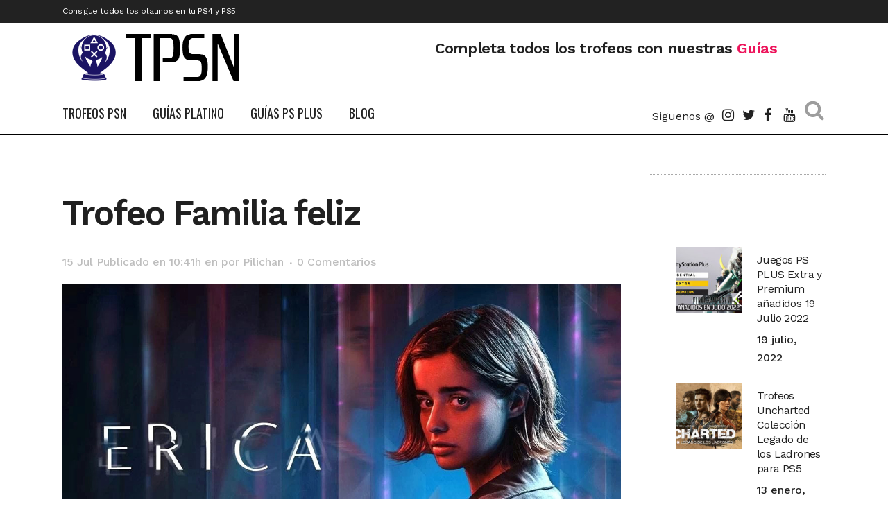

--- FILE ---
content_type: text/html; charset=UTF-8
request_url: https://trofeospsn.com/guia-platino/erica/familia-feliz/
body_size: 14936
content:
<!DOCTYPE html><html lang="es"><head><meta charset="UTF-8" /><meta name="viewport" content="width=device-width,initial-scale=1,user-scalable=no"><script src="/cdn-cgi/scripts/7d0fa10a/cloudflare-static/rocket-loader.min.js" data-cf-settings="867953c9cef6f98cb03a55f6-|49"></script><link rel="stylesheet" media="print" onload="this.onload=null;this.media='all';" id="ao_optimized_gfonts" href="https://fonts.googleapis.com/css?family=Raleway%3A100%2C200%2C300%2C400%2C500%2C600%2C700%2C800%2C900%2C100italic%2C300italic%2C400italic%2C700italic%7COswald%3A100%2C200%2C300%2C400%2C500%2C600%2C700%2C800%2C900%2C100italic%2C300italic%2C400italic%2C700italic%7CWork+Sans%3A100%2C200%2C300%2C400%2C500%2C600%2C700%2C800%2C900%2C100italic%2C300italic%2C400italic%2C700italic%7CVollkorn%3A100%2C200%2C300%2C400%2C500%2C600%2C700%2C800%2C900%2C100italic%2C300italic%2C400italic%2C700italic&amp;display=swap"><link rel="profile" href="https://gmpg.org/xfn/11" /><link rel="pingback" href="https://trofeospsn.com/xmlrpc.php" /><meta name='robots' content='index, follow, max-image-preview:large, max-snippet:-1, max-video-preview:-1' /><style>img:is([sizes="auto" i],[sizes^="auto," i]){contain-intrinsic-size:3000px 1500px}</style><!-- This site is optimized with the Yoast SEO plugin v24.6 - https://yoast.com/wordpress/plugins/seo/ --><link media="all" href='//trofeospsn.com/wp-content/cache/wpfc-minified/8ab4ugne/f91v7.css' rel="stylesheet"><title>🥇 Trofeo Plata Familia feliz de Erica - Trofeos PSN</title><meta name="description" content="✅ Guia para Completar el trofeo Familia feliz para conseguir el Platino de Erica" /><link rel="canonical" href="https://trofeospsn.com/guia-platino/erica/familia-feliz/" /><meta property="og:locale" content="es_ES" /><meta property="og:type" content="article" /><meta property="og:title" content="🥇 Trofeo Plata Familia feliz de Erica - Trofeos PSN" /><meta property="og:description" content="✅ Guia para Completar el trofeo Familia feliz para conseguir el Platino de Erica" /><meta property="og:url" content="https://trofeospsn.com/guia-platino/erica/familia-feliz/" /><meta property="og:site_name" content="Trofeos PSN" /><meta property="article:publisher" content="https://www.facebook.com/trofeospsn/" /><meta property="article:modified_time" content="2020-07-16T09:12:10+00:00" /><meta property="og:image" content="https://trofeospsn.com/wp-content/uploads/2020/04/logo-largo-web.png" /><meta property="og:image:width" content="222" /><meta property="og:image:height" content="80" /><meta property="og:image:type" content="image/png" /><meta name="twitter:card" content="summary_large_image" /><meta name="twitter:site" content="@trofeospsn" /> <script type="application/ld+json" class="yoast-schema-graph">{"@context":"https://schema.org","@graph":[{"@type":"WebPage","@id":"https://trofeospsn.com/guia-platino/erica/familia-feliz/","url":"https://trofeospsn.com/guia-platino/erica/familia-feliz/","name":"🥇 Trofeo Plata Familia feliz de Erica - Trofeos PSN","isPartOf":{"@id":"https://trofeospsn.com/#website"},"datePublished":"2020-07-15T08:41:20+00:00","dateModified":"2020-07-16T09:12:10+00:00","description":"✅ Guia para Completar el trofeo Familia feliz para conseguir el Platino de Erica","breadcrumb":{"@id":"https://trofeospsn.com/guia-platino/erica/familia-feliz/#breadcrumb"},"inLanguage":"es","potentialAction":[{"@type":"ReadAction","target":["https://trofeospsn.com/guia-platino/erica/familia-feliz/"]}]},{"@type":"BreadcrumbList","@id":"https://trofeospsn.com/guia-platino/erica/familia-feliz/#breadcrumb","itemListElement":[{"@type":"ListItem","position":1,"name":"Trofeos PSN","item":"https://trofeospsn.com/"},{"@type":"ListItem","position":2,"name":"Erica","item":"https://trofeospsn.com/guia-platino/erica/"},{"@type":"ListItem","position":3,"name":"Familia feliz"}]},{"@type":"WebSite","@id":"https://trofeospsn.com/#website","url":"https://trofeospsn.com/","name":"Trofeos PSN","description":"Trofeos PSN","publisher":{"@id":"https://trofeospsn.com/#organization"},"potentialAction":[{"@type":"SearchAction","target":{"@type":"EntryPoint","urlTemplate":"https://trofeospsn.com/?s={search_term_string}"},"query-input":{"@type":"PropertyValueSpecification","valueRequired":true,"valueName":"search_term_string"}}],"inLanguage":"es"},{"@type":"Organization","@id":"https://trofeospsn.com/#organization","name":"Trofeos PSN","url":"https://trofeospsn.com/","logo":{"@type":"ImageObject","inLanguage":"es","@id":"https://trofeospsn.com/#/schema/logo/image/","url":"https://trofeospsn.com/wp-content/uploads/2020/04/Logo_psn_trofeos.png","contentUrl":"https://trofeospsn.com/wp-content/uploads/2020/04/Logo_psn_trofeos.png","width":564,"height":590,"caption":"Trofeos PSN"},"image":{"@id":"https://trofeospsn.com/#/schema/logo/image/"},"sameAs":["https://www.facebook.com/trofeospsn/","https://x.com/trofeospsn","https://www.instagram.com/trofeospsn/","https://www.youtube.com/channel/UCLxm4rIgp9YErGsxkFZcWoQ/"]}]}</script> <!-- / Yoast SEO plugin. --><link rel="alternate" type="application/rss+xml" title="Trofeos PSN &raquo; Feed" href="https://trofeospsn.com/feed/" /><link rel="alternate" type="application/rss+xml" title="Trofeos PSN &raquo; Feed de los comentarios" href="https://trofeospsn.com/comments/feed/" /><link rel="alternate" type="application/rss+xml" title="Trofeos PSN &raquo; Comentario Familia feliz del feed" href="https://trofeospsn.com/guia-platino/erica/familia-feliz/feed/" /><style id='classic-theme-styles-inline-css' type='text/css'>/*! This file is auto-generated */
.wp-block-button__link{color:#fff;background-color:#32373c;border-radius:9999px;box-shadow:none;text-decoration:none;padding:calc(.667em + 2px) calc(1.333em + 2px);font-size:1.125em}.wp-block-file__button{background:#32373c;color:#fff;text-decoration:none}</style><style id='global-styles-inline-css' type='text/css'>:root{--wp--preset--aspect-ratio--square:1;--wp--preset--aspect-ratio--4-3:4/3;--wp--preset--aspect-ratio--3-4:3/4;--wp--preset--aspect-ratio--3-2:3/2;--wp--preset--aspect-ratio--2-3:2/3;--wp--preset--aspect-ratio--16-9:16/9;--wp--preset--aspect-ratio--9-16:9/16;--wp--preset--color--black:#000;--wp--preset--color--cyan-bluish-gray:#abb8c3;--wp--preset--color--white:#fff;--wp--preset--color--pale-pink:#f78da7;--wp--preset--color--vivid-red:#cf2e2e;--wp--preset--color--luminous-vivid-orange:#ff6900;--wp--preset--color--luminous-vivid-amber:#fcb900;--wp--preset--color--light-green-cyan:#7bdcb5;--wp--preset--color--vivid-green-cyan:#00d084;--wp--preset--color--pale-cyan-blue:#8ed1fc;--wp--preset--color--vivid-cyan-blue:#0693e3;--wp--preset--color--vivid-purple:#9b51e0;--wp--preset--gradient--vivid-cyan-blue-to-vivid-purple:linear-gradient(135deg,rgba(6,147,227,1) 0%,#9b51e0 100%);--wp--preset--gradient--light-green-cyan-to-vivid-green-cyan:linear-gradient(135deg,#7adcb4 0%,#00d082 100%);--wp--preset--gradient--luminous-vivid-amber-to-luminous-vivid-orange:linear-gradient(135deg,rgba(252,185,0,1) 0%,rgba(255,105,0,1) 100%);--wp--preset--gradient--luminous-vivid-orange-to-vivid-red:linear-gradient(135deg,rgba(255,105,0,1) 0%,#cf2e2e 100%);--wp--preset--gradient--very-light-gray-to-cyan-bluish-gray:linear-gradient(135deg,#eee 0%,#a9b8c3 100%);--wp--preset--gradient--cool-to-warm-spectrum:linear-gradient(135deg,#4aeadc 0%,#9778d1 20%,#cf2aba 40%,#ee2c82 60%,#fb6962 80%,#fef84c 100%);--wp--preset--gradient--blush-light-purple:linear-gradient(135deg,#ffceec 0%,#9896f0 100%);--wp--preset--gradient--blush-bordeaux:linear-gradient(135deg,#fecda5 0%,#fe2d2d 50%,#6b003e 100%);--wp--preset--gradient--luminous-dusk:linear-gradient(135deg,#ffcb70 0%,#c751c0 50%,#4158d0 100%);--wp--preset--gradient--pale-ocean:linear-gradient(135deg,#fff5cb 0%,#b6e3d4 50%,#33a7b5 100%);--wp--preset--gradient--electric-grass:linear-gradient(135deg,#caf880 0%,#71ce7e 100%);--wp--preset--gradient--midnight:linear-gradient(135deg,#020381 0%,#2874fc 100%);--wp--preset--font-size--small:13px;--wp--preset--font-size--medium:20px;--wp--preset--font-size--large:36px;--wp--preset--font-size--x-large:42px;--wp--preset--spacing--20:.44rem;--wp--preset--spacing--30:.67rem;--wp--preset--spacing--40:1rem;--wp--preset--spacing--50:1.5rem;--wp--preset--spacing--60:2.25rem;--wp--preset--spacing--70:3.38rem;--wp--preset--spacing--80:5.06rem;--wp--preset--shadow--natural:6px 6px 9px rgba(0,0,0,.2);--wp--preset--shadow--deep:12px 12px 50px rgba(0,0,0,.4);--wp--preset--shadow--sharp:6px 6px 0px rgba(0,0,0,.2);--wp--preset--shadow--outlined:6px 6px 0px -3px rgba(255,255,255,1),6px 6px rgba(0,0,0,1);--wp--preset--shadow--crisp:6px 6px 0px rgba(0,0,0,1)}:where(.is-layout-flex){gap:.5em}:where(.is-layout-grid){gap:.5em}body .is-layout-flex{display:flex}.is-layout-flex{flex-wrap:wrap;align-items:center}.is-layout-flex>:is(*,div){margin:0}body .is-layout-grid{display:grid}.is-layout-grid>:is(*,div){margin:0}:where(.wp-block-columns.is-layout-flex){gap:2em}:where(.wp-block-columns.is-layout-grid){gap:2em}:where(.wp-block-post-template.is-layout-flex){gap:1.25em}:where(.wp-block-post-template.is-layout-grid){gap:1.25em}.has-black-color{color:var(--wp--preset--color--black) !important}.has-cyan-bluish-gray-color{color:var(--wp--preset--color--cyan-bluish-gray) !important}.has-white-color{color:var(--wp--preset--color--white) !important}.has-pale-pink-color{color:var(--wp--preset--color--pale-pink) !important}.has-vivid-red-color{color:var(--wp--preset--color--vivid-red) !important}.has-luminous-vivid-orange-color{color:var(--wp--preset--color--luminous-vivid-orange) !important}.has-luminous-vivid-amber-color{color:var(--wp--preset--color--luminous-vivid-amber) !important}.has-light-green-cyan-color{color:var(--wp--preset--color--light-green-cyan) !important}.has-vivid-green-cyan-color{color:var(--wp--preset--color--vivid-green-cyan) !important}.has-pale-cyan-blue-color{color:var(--wp--preset--color--pale-cyan-blue) !important}.has-vivid-cyan-blue-color{color:var(--wp--preset--color--vivid-cyan-blue) !important}.has-vivid-purple-color{color:var(--wp--preset--color--vivid-purple) !important}.has-black-background-color{background-color:var(--wp--preset--color--black) !important}.has-cyan-bluish-gray-background-color{background-color:var(--wp--preset--color--cyan-bluish-gray) !important}.has-white-background-color{background-color:var(--wp--preset--color--white) !important}.has-pale-pink-background-color{background-color:var(--wp--preset--color--pale-pink) !important}.has-vivid-red-background-color{background-color:var(--wp--preset--color--vivid-red) !important}.has-luminous-vivid-orange-background-color{background-color:var(--wp--preset--color--luminous-vivid-orange) !important}.has-luminous-vivid-amber-background-color{background-color:var(--wp--preset--color--luminous-vivid-amber) !important}.has-light-green-cyan-background-color{background-color:var(--wp--preset--color--light-green-cyan) !important}.has-vivid-green-cyan-background-color{background-color:var(--wp--preset--color--vivid-green-cyan) !important}.has-pale-cyan-blue-background-color{background-color:var(--wp--preset--color--pale-cyan-blue) !important}.has-vivid-cyan-blue-background-color{background-color:var(--wp--preset--color--vivid-cyan-blue) !important}.has-vivid-purple-background-color{background-color:var(--wp--preset--color--vivid-purple) !important}.has-black-border-color{border-color:var(--wp--preset--color--black) !important}.has-cyan-bluish-gray-border-color{border-color:var(--wp--preset--color--cyan-bluish-gray) !important}.has-white-border-color{border-color:var(--wp--preset--color--white) !important}.has-pale-pink-border-color{border-color:var(--wp--preset--color--pale-pink) !important}.has-vivid-red-border-color{border-color:var(--wp--preset--color--vivid-red) !important}.has-luminous-vivid-orange-border-color{border-color:var(--wp--preset--color--luminous-vivid-orange) !important}.has-luminous-vivid-amber-border-color{border-color:var(--wp--preset--color--luminous-vivid-amber) !important}.has-light-green-cyan-border-color{border-color:var(--wp--preset--color--light-green-cyan) !important}.has-vivid-green-cyan-border-color{border-color:var(--wp--preset--color--vivid-green-cyan) !important}.has-pale-cyan-blue-border-color{border-color:var(--wp--preset--color--pale-cyan-blue) !important}.has-vivid-cyan-blue-border-color{border-color:var(--wp--preset--color--vivid-cyan-blue) !important}.has-vivid-purple-border-color{border-color:var(--wp--preset--color--vivid-purple) !important}.has-vivid-cyan-blue-to-vivid-purple-gradient-background{background:var(--wp--preset--gradient--vivid-cyan-blue-to-vivid-purple) !important}.has-light-green-cyan-to-vivid-green-cyan-gradient-background{background:var(--wp--preset--gradient--light-green-cyan-to-vivid-green-cyan) !important}.has-luminous-vivid-amber-to-luminous-vivid-orange-gradient-background{background:var(--wp--preset--gradient--luminous-vivid-amber-to-luminous-vivid-orange) !important}.has-luminous-vivid-orange-to-vivid-red-gradient-background{background:var(--wp--preset--gradient--luminous-vivid-orange-to-vivid-red) !important}.has-very-light-gray-to-cyan-bluish-gray-gradient-background{background:var(--wp--preset--gradient--very-light-gray-to-cyan-bluish-gray) !important}.has-cool-to-warm-spectrum-gradient-background{background:var(--wp--preset--gradient--cool-to-warm-spectrum) !important}.has-blush-light-purple-gradient-background{background:var(--wp--preset--gradient--blush-light-purple) !important}.has-blush-bordeaux-gradient-background{background:var(--wp--preset--gradient--blush-bordeaux) !important}.has-luminous-dusk-gradient-background{background:var(--wp--preset--gradient--luminous-dusk) !important}.has-pale-ocean-gradient-background{background:var(--wp--preset--gradient--pale-ocean) !important}.has-electric-grass-gradient-background{background:var(--wp--preset--gradient--electric-grass) !important}.has-midnight-gradient-background{background:var(--wp--preset--gradient--midnight) !important}.has-small-font-size{font-size:var(--wp--preset--font-size--small) !important}.has-medium-font-size{font-size:var(--wp--preset--font-size--medium) !important}.has-large-font-size{font-size:var(--wp--preset--font-size--large) !important}.has-x-large-font-size{font-size:var(--wp--preset--font-size--x-large) !important}:where(.wp-block-post-template.is-layout-flex){gap:1.25em}:where(.wp-block-post-template.is-layout-grid){gap:1.25em}:where(.wp-block-columns.is-layout-flex){gap:2em}:where(.wp-block-columns.is-layout-grid){gap:2em}:root :where(.wp-block-pullquote){font-size:1.5em;line-height:1.6}</style><link rel='stylesheet' id='bridge-qode-dripicons-css' href='//trofeospsn.com/wp-content/cache/wpfc-minified/nm1w1ed/f91v7.css' type='text/css' media='all' /><style id='bridge-stylesheet-inline-css' type='text/css'>.postid-4502.disabled_footer_top .footer_top_holder,.postid-4502.disabled_footer_bottom .footer_bottom_holder{display:none}</style><style id='bridge-style-dynamic-responsive-inline-css' type='text/css'>.qode-news-holder .qode-post-info-date a,.qode-news-holder .qode-post-info-author,.qode-news-holder .qode-post-info-comments-holder a,.q_dropcap,.qode-slider1-owl .owl-dots .owl-dot .qode-slider1-pag-date,.qode-news-single-news-template .qode-comment-holder .qode-comment-text .qode-comment-date{font-family:'Vollkorn',serif}p{letter-spacing:-.6px}.q_dropcap.normal{font-weight:400;height:46px}.drop_down .second{box-shadow:0px 2px 6px rgba(0,0,0,.1)}body.archive .content .container .container_inner{padding-bottom:80px}.content_bottom .widget_text.widget.widget_custom_html .textwidget.custom-html-widget{text-align:center;padding:26px 0;border-top:1px solid #000}.qode-instagram-feed li{margin:0 !important;padding:0 !important}.wpb_widgetised_column .widget a,.wpb_widgetised_column .widget li,.wpb_widgetised_column a{font-weight:inherit}.qode_tweet_text{font-weight:500;letter-spacing:-.6px;line-height:21px;border-bottom:1px dotted #a9a9a9;padding-bottom:25px;padding-top:12px}.qode_twitter_widget li:last-child .qode_tweet_text{border-bottom:none;margin-bottom:-18px}.video-sidebar{margin-bottom:49px}.qode_tweet_text a{color:#582ff2 !important}.wpb_widgetised_column .widget>h5,aside .widget>h5{font-family:'Oswald',sans-serif;font-size:22px;line-height:22px;font-style:normal;font-weight:400;letter-spacing:0px;text-transform:uppercase}.footer_top .qode-news-layout1-widget .qode-layout1-item,.footer_top .qode-news-layout1-widget>h5{border-bottom:none}.footer_top .qode-news-layout1-widget>h5{padding-bottom:4px}.footer_top .qode-news-layout1-widget .qode-layout1-item{padding-top:17px !important;padding-bottom:19px !important}.footer_top .qode-news-holder .qode-post-info-date a i,.footer_top .qode-news-holder .qode-post-info-date a{color:#c6c6c6 !important}.footer_top h5{margin:0 0 27px}.footer_top .widget_nav_menu ul li{padding:3px 0 19px}.footer_top .comment-author-link{letter-spacing:-.6px}.wpb_widgetised_column.wpb_content_element .qode-instagram-feed li,aside .widget .qode-instagram-feed li{margin:0 0 6px !important;padding:0 3px !important}.wpb_widgetised_column.wpb_content_element .qode-instagram-feed,aside .widget .qode-instagram-feed{margin-left:-3px;margin-right:-3px}.latest-post-sidebar{margin-bottom:-25px}.latest-post-sidebar-2{margin-bottom:-16px}header:not(.centered_logo) .header_fixed_right_area{line-height:initial}.header_top .wpml-ls-legacy-dropdown li{width:auto !important}.header_top .wpml-ls-legacy-dropdown>ul>li>a{padding-right:0 !important}.header_top .wpml-ls-legacy-dropdown ul li a{font-size:11px !important;text-transform:uppercase;font-style:normal;font-weight:500;display:inline-block;background-color:transparent}.header_top .wpml-ls-legacy-dropdown ul li:hover a{color:#fff;background-color:transparent}.header_top .wpml-ls-legacy-dropdown>ul>li>a:after{right:-14px}.header_top .wpml-ls-legacy-dropdown ul ul{box-shadow:0px 2px 6px rgba(0,0,0,.1);background-color:#fff}.header_top .wpml-ls-legacy-dropdown ul ul li a span{color:#000 !important}@media only screen and (max-width:1750px){.qode-slider1-item .qode-blog-share{display:none}}@media only screen and (max-width:1440px) and (min-width:769px){h1,h1 a{font-size:50px;line-height:66px;letter-spacing:-2px}}@media only screen and (max-width:480px){.footer_top .column_inner>div{margin:0 0 0!important}}div.wpcf7 .ajax-loader{display:none}.header_inner_right .two_columns_form_without_space{max-width:330px}.drop_down .second .inner .widget{padding:0}.drop_down .wide .second ul li{padding:0}.drop_down .wide .second ul{padding:15px 0;margin:0 -15px}.drop_down .wide .second ul li{border:none}@media only screen and (min-width:1024px){.drop_down .wide .second ul li.qode-one-column-dropdown{width:950px}}@media only screen and (min-width:1200px){.drop_down .wide .second ul li.qode-one-column-dropdown{width:1100px}}@media only screen and (min-width:1500px){.qode_grid_1400 .drop_down .wide .second ul li.qode-one-column-dropdown{width:1400px}}.header_bottom_right_widget_holder{padding:0 0 0 17px}.drop_down .second .inner ul li.sub a i.q_menu_arrow{font-size:15px;color:#202020}li.narrow .second .inner ul{box-shadow:6px 10px 29px 0px rgba(0,0,0,.14)}.header_fixed_right_area>div{display:inline-block}.header_fixed_right_area>div:first-child{padding-right:70px}.category .blog_holder article .post_info{font-family:'Vollkorn',serif;color:#545454}.category .blog_holder article .post_info a{color:#545454}.category .blog_holder article .post_text h2 .date{display:none}.category .blog_holder article .post_info .dots{padding:0 10px}.main_menu>ul>li>.second>.inner{border-top:1px solid rgba(0,0,0,1)}header.sticky .header_bottom{border-bottom:1px solid rgba(0,0,0,1)}.drop_down .narrow .second .inner ul li a{padding-left:28px}li.narrow .second .inner ul{padding:14px 0}.drop_down .second .inner ul li ul{top:-14px}.header_top_bottom_holder .header_top .wpml-ls-legacy-dropdown{width:7.5em}.header_top_bottom_holder .header_top .header-widget.header-left-widget:first-child p{padding-left:0}.drop_down .wide .second ul{padding:30px 0}@media screen and (max-width:1000px){.header_bottom_right_widget_holder div.wpcf7{display:none}}@media screen and (max-width:1500px){.sticky nav.main_menu>ul>li>a{padding:0 14px}}@media screen and (max-width:1200px){.sticky .header_bottom_right_widget_holder div.wpcf7{display:none}}.drop_down .second .inner .qode-layout1-item .qode-post-info-date{margin-bottom:0}</style><style id='akismet-widget-style-inline-css' type='text/css'>.a-stats{--akismet-color-mid-green:#357b49;--akismet-color-white:#fff;--akismet-color-light-grey:#f6f7f7;max-width:350px;width:auto}.a-stats *{all:unset;box-sizing:border-box}.a-stats strong{font-weight:600}.a-stats a.a-stats__link,.a-stats a.a-stats__link:visited,.a-stats a.a-stats__link:active{background:var(--akismet-color-mid-green);border:none;box-shadow:none;border-radius:8px;color:var(--akismet-color-white);cursor:pointer;display:block;font-family:-apple-system,BlinkMacSystemFont,'Segoe UI','Roboto','Oxygen-Sans','Ubuntu','Cantarell','Helvetica Neue',sans-serif;font-weight:500;padding:12px;text-align:center;text-decoration:none;transition:all .2s ease}.widget .a-stats a.a-stats__link:focus{background:var(--akismet-color-mid-green);color:var(--akismet-color-white);text-decoration:none}.a-stats a.a-stats__link:hover{filter:brightness(110%);box-shadow:0 4px 12px rgba(0,0,0,.06),0 0 2px rgba(0,0,0,.16)}.a-stats .count{color:var(--akismet-color-white);display:block;font-size:1.5em;line-height:1.4;padding:0 13px;white-space:nowrap}</style> <script type="867953c9cef6f98cb03a55f6-text/javascript" src="https://trofeospsn.com/wp-content/plugins/jquery-updater/js/jquery-3.7.1.min.js" id="jquery-core-js"></script> <script type="867953c9cef6f98cb03a55f6-text/javascript" src="https://trofeospsn.com/wp-content/plugins/jquery-updater/js/jquery-migrate-3.5.2.min.js" id="jquery-migrate-js"></script> <script type="867953c9cef6f98cb03a55f6-text/javascript"></script><link rel="https://api.w.org/" href="https://trofeospsn.com/wp-json/" /><link rel="EditURI" type="application/rsd+xml" title="RSD" href="https://trofeospsn.com/xmlrpc.php?rsd" /><meta name="generator" content="WordPress 6.7.2" /><link rel='shortlink' href='https://trofeospsn.com/?p=4502' /><link rel="alternate" title="oEmbed (JSON)" type="application/json+oembed" href="https://trofeospsn.com/wp-json/oembed/1.0/embed?url=https%3A%2F%2Ftrofeospsn.com%2Fguia-platino%2Ferica%2Ffamilia-feliz%2F" /><link rel="alternate" title="oEmbed (XML)" type="text/xml+oembed" href="https://trofeospsn.com/wp-json/oembed/1.0/embed?url=https%3A%2F%2Ftrofeospsn.com%2Fguia-platino%2Ferica%2Ffamilia-feliz%2F&#038;format=xml" /><link rel="preload" href="/wp-content/themes/bridge/css/dripicons/fonts/dripicons-v2.woff" as="font" type="font/woff2" crossorigin="anonymous"><link rel="preload" href="/wp-content/themes/bridge/css/elegant-icons/fonts/ElegantIcons.woff" as="font" type="font/woff2" crossorigin="anonymous"><link rel="preload" href="/wp-content/themes/bridge/css/font-awesome/fonts/fontawesome-webfont.woff2?v=4.7.0" as="font" type="font/woff2" crossorigin="anonymous"> <script type="867953c9cef6f98cb03a55f6-text/javascript">document.documentElement.className=document.documentElement.className.replace('no-js','js');</script> <style>.no-js img.lazyload{display:none}figure.wp-block-image img.lazyloading{min-width:150px}.lazyload{opacity:0}.lazyloading{border:0 !important;opacity:1;background:#f3f3f3 url('https://trofeospsn.com/wp-content/plugins/wp-smushit/app/assets/images/smush-placeholder.png') no-repeat center !important;background-size:16px auto !important;min-width:16px}.lazyload,.lazyloading{--smush-placeholder-width:100px;--smush-placeholder-aspect-ratio:1/1;width:var(--smush-placeholder-width) !important;aspect-ratio:var(--smush-placeholder-aspect-ratio) !important}</style><meta name="generator" content="Powered by WPBakery Page Builder - drag and drop page builder for WordPress."/> <script async type="867953c9cef6f98cb03a55f6-application/javascript" src="https://news.google.com/swg/js/v1/swg-basic.js"></script> <script type="867953c9cef6f98cb03a55f6-text/javascript">(self.SWG_BASIC=self.SWG_BASIC||[]).push(basicSubscriptions=>{basicSubscriptions.init({type:"NewsArticle",isPartOfType:["Product"],isPartOfProductId:"CAowwpexDA:openaccess",clientOptions:{theme:"light",lang:"es"},});});</script><!-- Google Tag Manager --> <script type="867953c9cef6f98cb03a55f6-text/javascript">(function(w,d,s,l,i){w[l]=w[l]||[];w[l].push({'gtm.start':new Date().getTime(),event:'gtm.js'});var f=d.getElementsByTagName(s)[0],j=d.createElement(s),dl=l!='dataLayer'?'&l='+l:'';j.async=true;j.src='https://www.googletagmanager.com/gtm.js?id='+i+dl;f.parentNode.insertBefore(j,f);})(window,document,'script','dataLayer','GTM-WDX453C');</script> <!-- End Google Tag Manager --><link rel="icon" href="https://trofeospsn.com/wp-content/uploads/2020/04/cropped-Logo_psn_trofeos-32x32.png" sizes="32x32" /><link rel="icon" href="https://trofeospsn.com/wp-content/uploads/2020/04/cropped-Logo_psn_trofeos-192x192.png" sizes="192x192" /><link rel="apple-touch-icon" href="https://trofeospsn.com/wp-content/uploads/2020/04/cropped-Logo_psn_trofeos-180x180.png" /><meta name="msapplication-TileImage" content="https://trofeospsn.com/wp-content/uploads/2020/04/cropped-Logo_psn_trofeos-270x270.png" /> <script async src="https://pagead2.googlesyndication.com/pagead/js/adsbygoogle.js?client=ca-pub-4856489003891286" crossorigin="anonymous" type="867953c9cef6f98cb03a55f6-text/javascript"></script> <style type="text/css" id="wp-custom-css">.owl-dots{background-color:rgba(0,0,0,.5);box-shadow:5px 5px 10px 15px rgb(0 0 0/50%)}h2.titulo_adjust2{line-height:revert !important}</style><noscript><style>.wpb_animate_when_almost_visible{opacity:1}</style></noscript></head><body class="trofeos-template-default single single-trofeos postid-4502 bridge-core-3.1.1 qode-news-3.0.6  qode_grid_1400 footer_responsive_adv qode-content-sidebar-responsive qode-theme-ver-30.0.1 qode-theme-bridge qode_header_in_grid wpb-js-composer js-comp-ver-7.0 vc_responsive" itemscope itemtype="http://schema.org/WebPage"> <!-- Google Tag Manager (noscript) --> <noscript><iframe src="https://www.googletagmanager.com/ns.html?id=GTM-WDX453C"
height="0" width="0" style="display:none;visibility:hidden"></iframe></noscript> <!-- End Google Tag Manager (noscript) --><div class="wrapper"><div class="wrapper_inner"> <!-- Google Analytics start --> <!-- Google Analytics end --><header class=" has_top has_header_fixed_right scroll_header_top_area  stick menu_bottom scrolled_not_transparent with_border page_header"><div class="header_inner clearfix"><form role="search" action="https://trofeospsn.com/" class="qode_search_form_2" method="get"><div class="container"><div class="container_inner clearfix"><div class="form_holder_outer"><div class="form_holder"> <input type="text" placeholder="Buscar" name="s" class="qode_search_field" autocomplete="off" /> <a class="qode_search_submit" href="javascript:void(0)"> <i class="qode_icon_font_awesome fa fa-search " ></i> </a></div></div></div></div></form><div class="header_top_bottom_holder"><div class="header_top clearfix" style='' ><div class="container"><div class="container_inner clearfix"><div class="left"><div class="inner"><div class="header-widget widget_text header-left-widget"><div class="textwidget"><p>Consigue todos los platinos en tu PS4 y PS5</p></div></div></div></div><div class="right"><div class="inner"></div></div></div></div></div><div class="header_bottom clearfix" style='' ><div class="container"><div class="container_inner clearfix"><div class="header_inner_left"><div class="mobile_menu_button"> <span> <i class="qode_icon_font_awesome fa fa-bars " ></i> </span></div><div class="logo_wrapper" ><div class="q_logo"> <a itemprop="url" href="https://trofeospsn.com/" > <img itemprop="image" class="normal" src="https://trofeospsn.com/wp-content/uploads/2020/04/logo-largo-web-ok.png" alt="Logo"> <img itemprop="image" class="light" src="https://trofeospsn.com/wp-content/uploads/2020/04/logo-largo-web-ok.png" alt="Logo"/> <img itemprop="image" class="dark" src="https://trofeospsn.com/wp-content/uploads/2020/04/logo-largo-web-ok.png" alt="Logo"/> <img itemprop="image" class="sticky" src="https://trofeospsn.com/wp-content/uploads/2020/04/logo-largo-web-ok.png" alt="Logo"/> <img itemprop="image" class="mobile" src="https://trofeospsn.com/wp-content/uploads/2020/04/logo-largo-web-ok.png" alt="Logo"/> </a></div></div><div class="header_fixed_right_area"><div class="textwidget custom-html-widget"><div class="vc_empty_space"  style="height: 23px" ><span
class="vc_empty_space_inner"> <span class="empty_space_image"  ></span> </span></div><h4 style="display: inline-block;">Completa todos los trofeos con nuestras <span style="color: #ed145b;"> Guías</span></h4></div></div></div><div class="header_menu_bottom"><div class="header_menu_bottom_inner"><div class="main_menu_header_inner_right_holder"><nav class="main_menu drop_down"><ul id="menu-trofeospsn-main" class="clearfix"><li id="nav-menu-item-1156" class="menu-item menu-item-type-post_type menu-item-object-page menu-item-home  narrow"><a href="https://trofeospsn.com/" class=""><i class="menu_icon blank fa"></i><span>Trofeos PSN</span><span class="plus"></span></a></li><li id="nav-menu-item-1152" class="menu-item menu-item-type-custom menu-item-object-custom menu-item-has-children  has_sub narrow"><a href="/guia-platino/" class=""><i class="menu_icon blank fa"></i><span>Guías Platino</span><span class="plus"></span></a><div class="second"><div class="inner"><ul><li id="nav-menu-item-4242" class="menu-item menu-item-type-custom menu-item-object-custom "><a href="https://trofeospsn.com/ultimas-guias-platino/" class=""><i class="menu_icon blank fa"></i><span>Últimas</span><span class="plus"></span></a></li><li id="nav-menu-item-4246" class="menu-item menu-item-type-custom menu-item-object-custom "><a href="https://trofeospsn.com/guias-platino-mas-faciles/" class=""><i class="menu_icon blank fa"></i><span>Más Fáciles</span><span class="plus"></span></a></li><li id="nav-menu-item-4243" class="menu-item menu-item-type-custom menu-item-object-custom "><a href="https://trofeospsn.com/guias-platino-mas-dificiles/" class=""><i class="menu_icon blank fa"></i><span>Más Difíciles</span><span class="plus"></span></a></li><li id="nav-menu-item-4245" class="menu-item menu-item-type-custom menu-item-object-custom "><a href="https://trofeospsn.com/guias-platino-mas-cortos/" class=""><i class="menu_icon blank fa"></i><span>Más Cortos</span><span class="plus"></span></a></li><li id="nav-menu-item-4244" class="menu-item menu-item-type-custom menu-item-object-custom "><a href="https://trofeospsn.com/guias-platino-mas-largos/" class=""><i class="menu_icon blank fa"></i><span>Más Largos</span><span class="plus"></span></a></li></ul></div></div></li><li id="nav-menu-item-29991" class="menu-item menu-item-type-custom menu-item-object-custom menu-item-has-children  has_sub narrow"><a href="https://trofeospsn.com/ps/plus-extra/" class=""><i class="menu_icon blank fa"></i><span>Guías PS Plus</span><span class="plus"></span></a><div class="second"><div class="inner"><ul><li id="nav-menu-item-29993" class="menu-item menu-item-type-custom menu-item-object-custom "><a href="https://trofeospsn.com/ps/plus/2022/octubre-2022/" class=""><i class="menu_icon blank fa"></i><span>Guías PS Plus Octubre 2022</span><span class="plus"></span></a></li><li id="nav-menu-item-29992" class="menu-item menu-item-type-custom menu-item-object-custom "><a href="https://trofeospsn.com/ps/plus-extra/" class=""><i class="menu_icon blank fa"></i><span>Guías PS Plus Extra</span><span class="plus"></span></a></li></ul></div></div></li><li id="nav-menu-item-1157" class="menu-item menu-item-type-post_type menu-item-object-page current_page_parent menu-item-has-children  has_sub narrow"><a href="https://trofeospsn.com/blog/" class=""><i class="menu_icon blank fa"></i><span>Blog</span><span class="plus"></span></a><div class="second"><div class="inner"><ul><li id="nav-menu-item-1158" class="menu-item menu-item-type-taxonomy menu-item-object-category "><a href="https://trofeospsn.com/noticias/" class=""><i class="menu_icon blank fa"></i><span>Noticias</span><span class="plus"></span></a></li></ul></div></div></li></ul></nav><div class="header_inner_right"><div class="side_menu_button_wrapper right"><div class="header_bottom_right_widget_holder"><div class="widget_text header_bottom_widget widget_custom_html"><div class="textwidget custom-html-widget"><span style="display: inline-block;"><div class="vc_empty_space" style="height: 10px"> <span class="vc_empty_space_inner"> <span class="empty_space_image"></span> </span></div> Siguenos @ <span class="q_social_icon_holder normal_social" data-color="#222222" data-hover-color="#ed145b"><a itemprop="url" href="https://instagram.com/trofeospsn" target="_blank"><i class="qode_icon_font_awesome fa fa-instagram  simple_social" style="color: #222222;margin: 0 0 0 0;font-size: 20px;"></i></a></span><span class="q_social_icon_holder normal_social" data-color="#222222" data-hover-color="#ed145b"><a itemprop="url" href="https://twitter.com/trofeospsn" target="_blank"><i class="qode_icon_font_awesome fa fa-twitter  simple_social" style="color: #222222;margin: 0 0 0 0;font-size: 20px;color: #222222;"></i></a></span><span class="q_social_icon_holder normal_social" data-color="#222222" data-hover-color="#ed145b"><a itemprop="url" href="https://www.facebook.com/trofeospsn" target="_blank"><i class="qode_icon_font_awesome fa fa-facebook  simple_social" style="color: #222222;margin: 0 0 0 0;font-size: 20px;color: #222222;"></i></a></span> <span class="q_social_icon_holder normal_social" data-color="#222222" data-hover-color="#ed145b"><a itemprop="url" href="https://www.youtube.com/c/trofeospsn" target="_blank"><i class="qode_icon_font_awesome fa fa-youtube  simple_social" style="color: #222222;margin: 0 0 0 0;font-size: 20px;color: #222222;"></i></a></span> </span></div></div></div><div class="side_menu_button"> <a class="search_button search_slides_from_header_bottom large" href="javascript:void(0)"> <i class="qode_icon_font_awesome fa fa-search " ></i> </a></div></div></div></div></div></div><nav class="mobile_menu"><ul id="menu-trofeospsn-main-1" class=""><li id="mobile-menu-item-1156" class="menu-item menu-item-type-post_type menu-item-object-page menu-item-home "><a href="https://trofeospsn.com/" class=""><span>Trofeos PSN</span></a><span class="mobile_arrow"><i class="fa fa-angle-right"></i><i class="fa fa-angle-down"></i></span></li><li id="mobile-menu-item-1152" class="menu-item menu-item-type-custom menu-item-object-custom menu-item-has-children  has_sub"><a href="/guia-platino/" class=""><span>Guías Platino</span></a><span class="mobile_arrow"><i class="fa fa-angle-right"></i><i class="fa fa-angle-down"></i></span><ul class="sub_menu"><li id="mobile-menu-item-4242" class="menu-item menu-item-type-custom menu-item-object-custom "><a href="https://trofeospsn.com/ultimas-guias-platino/" class=""><span>Últimas</span></a><span class="mobile_arrow"><i class="fa fa-angle-right"></i><i class="fa fa-angle-down"></i></span></li><li id="mobile-menu-item-4246" class="menu-item menu-item-type-custom menu-item-object-custom "><a href="https://trofeospsn.com/guias-platino-mas-faciles/" class=""><span>Más Fáciles</span></a><span class="mobile_arrow"><i class="fa fa-angle-right"></i><i class="fa fa-angle-down"></i></span></li><li id="mobile-menu-item-4243" class="menu-item menu-item-type-custom menu-item-object-custom "><a href="https://trofeospsn.com/guias-platino-mas-dificiles/" class=""><span>Más Difíciles</span></a><span class="mobile_arrow"><i class="fa fa-angle-right"></i><i class="fa fa-angle-down"></i></span></li><li id="mobile-menu-item-4245" class="menu-item menu-item-type-custom menu-item-object-custom "><a href="https://trofeospsn.com/guias-platino-mas-cortos/" class=""><span>Más Cortos</span></a><span class="mobile_arrow"><i class="fa fa-angle-right"></i><i class="fa fa-angle-down"></i></span></li><li id="mobile-menu-item-4244" class="menu-item menu-item-type-custom menu-item-object-custom "><a href="https://trofeospsn.com/guias-platino-mas-largos/" class=""><span>Más Largos</span></a><span class="mobile_arrow"><i class="fa fa-angle-right"></i><i class="fa fa-angle-down"></i></span></li></ul></li><li id="mobile-menu-item-29991" class="menu-item menu-item-type-custom menu-item-object-custom menu-item-has-children  has_sub"><a href="https://trofeospsn.com/ps/plus-extra/" class=""><span>Guías PS Plus</span></a><span class="mobile_arrow"><i class="fa fa-angle-right"></i><i class="fa fa-angle-down"></i></span><ul class="sub_menu"><li id="mobile-menu-item-29993" class="menu-item menu-item-type-custom menu-item-object-custom "><a href="https://trofeospsn.com/ps/plus/2022/octubre-2022/" class=""><span>Guías PS Plus Octubre 2022</span></a><span class="mobile_arrow"><i class="fa fa-angle-right"></i><i class="fa fa-angle-down"></i></span></li><li id="mobile-menu-item-29992" class="menu-item menu-item-type-custom menu-item-object-custom "><a href="https://trofeospsn.com/ps/plus-extra/" class=""><span>Guías PS Plus Extra</span></a><span class="mobile_arrow"><i class="fa fa-angle-right"></i><i class="fa fa-angle-down"></i></span></li></ul></li><li id="mobile-menu-item-1157" class="menu-item menu-item-type-post_type menu-item-object-page current_page_parent menu-item-has-children  has_sub"><a href="https://trofeospsn.com/blog/" class=""><span>Blog</span></a><span class="mobile_arrow"><i class="fa fa-angle-right"></i><i class="fa fa-angle-down"></i></span><ul class="sub_menu"><li id="mobile-menu-item-1158" class="menu-item menu-item-type-taxonomy menu-item-object-category "><a href="https://trofeospsn.com/noticias/" class=""><span>Noticias</span></a><span class="mobile_arrow"><i class="fa fa-angle-right"></i><i class="fa fa-angle-down"></i></span></li></ul></li></ul></nav></div></div></div></div></div></header><div class="content "><div class="content_inner  "><div class="title_outer title_without_animation"    data-height="302"><div class="title title_size_medium  position_left " style="height:302px;"><div class="image not_responsive"></div><div class="title_holder"  style="padding-top:202px;height:100px;"><div class="container"><div class="container_inner clearfix"><div class="title_subtitle_holder" ><h1 ><span>Familia feliz</span></h1></div></div></div></div></div></div><div class="container"><div class="container_inner default_template_holder" ><div class="two_columns_75_25 background_color_sidebar grid2 clearfix"><div class="column1"><div class="column_inner"><div class="blog_single blog_holder"><article id="post-4502" class="post-4502 trofeos type-trofeos status-publish hentry trofeo-psn-plata"><div class="post_content_holder"><div class="post_text"><div class="post_text_inner"><h1 itemprop="name" class="entry_title"><meta itemprop="interactionCount" content="UserComments: 0"/></span> Trofeo Familia feliz</h1><div class="post_info"> <span itemprop="dateCreated" class="date entry_date updated">15 Jul <span class="time">Publicado en 10:41h</span> en <span class="post_author"> por <a itemprop="author" class="post_author_link" href="https://trofeospsn.com/author/pilichan/">Pilichan</a> </span> <span class="dots"><i class="fa fa-square"></i></span><a itemprop="url" class="post_comments" href="https://trofeospsn.com/guia-platino/erica/familia-feliz/#respond" target="_self">0 Comentarios</a></div><section class="wpb-content-wrapper"><style>.title_outer.title_without_animation{display:none !important}.content{margin-top:0 !important}</style><img decoding="async" width="1280" height="720" data-src="https://trofeospsn.com/wp-content/uploads/2020/07/guia-de-trofeos-erica-ps4.jpg" class="attachment-full size-full wp-post-image lazyload" alt="guia de trofeos erica ps4" data-srcset="https://trofeospsn.com/wp-content/uploads/2020/07/guia-de-trofeos-erica-ps4.jpg 1280w, https://trofeospsn.com/wp-content/uploads/2020/07/guia-de-trofeos-erica-ps4-300x169.jpg 300w, https://trofeospsn.com/wp-content/uploads/2020/07/guia-de-trofeos-erica-ps4-1024x576.jpg 1024w, https://trofeospsn.com/wp-content/uploads/2020/07/guia-de-trofeos-erica-ps4-768x432.jpg 768w, https://trofeospsn.com/wp-content/uploads/2020/07/guia-de-trofeos-erica-ps4-700x394.jpg 700w, https://trofeospsn.com/wp-content/uploads/2020/07/guia-de-trofeos-erica-ps4-539x303.jpg 539w" data-sizes="(max-width: 1280px) 100vw, 1280px" src="[data-uri]" style="--smush-placeholder-width: 1280px; --smush-placeholder-aspect-ratio: 1280/720;" /><div id="familia-feliz"> <br><h3>TROFEO DE <A title="GUÍA TROFEOS Erica" HREF="https://trofeospsn.com/guia-platino/erica/">GUÍA TROFEOS Erica</A></h3> <br><div class="separator  transparent   " style="margin-bottom: 20px;"></div><div      class="vc_row wpb_row section vc_row-fluid vc_inner " style=' text-align:left;'><div class=" full_section_inner clearfix"><div class="wpb_column vc_column_container vc_col-sm-2"><div class="vc_column-inner"><div class="wpb_wrapper"><div class="wpb_single_image wpb_content_element vc_align_center"><div class="wpb_wrapper"><div class="vc_single_image-wrapper   vc_box_border_grey"><img decoding="async" class="vc_single_image-img lazyload" data-src="https://trofeospsn.com/wp-content/uploads/2020/07/Trofeo-Trofeo-oculto-22-Erica-100x100.png" width="100" height="100" alt="Trofeo Familia feliz - Erica" title="Trofeo Familia feliz - Erica" src="[data-uri]" style="--smush-placeholder-width: 100px; --smush-placeholder-aspect-ratio: 100/100;" /></div></div></div></div></div></div><div class="wpb_column vc_column_container vc_col-sm-10"><div class="vc_column-inner"><div class="wpb_wrapper"><div class="qode-accordion-holder clearfix qode-accordion qode-initial "><h4 class="clearfix qode-title-holder"> <span class="qode-tab-title"> <span class="qode-tab-title-icon"> <i class="qode_icon_font_awesome fa fa-trophy " ></i> </span> <span class="qode-tab-title-inner"> Familia feliz </span> </span> <span class="qode-accordion-mark"> <span class="qode-accordion-mark-icon"> <span class="icon_plus"></span> <span class="icon_minus-06"></span> </span> </span></h4><div id = Plata class="qode-accordion-content qode-acc-title-with-icon" style="padding: 1% 5% 5% 1%"><div class="qode-accordion-content-inner"><div class="tags_color"><div class='bpstpsn_tag' style='color:#333333; background-color:#e3e4e5;'><i class="qode_icon_font_awesome fa fa-trophy qode-ili-icon-holder transparent !important;" style="color:$color;"></i> Plata</div><div class='bpstpsn_tag' style='color:#ffffff; background-color:#1da43e;'><i class="qode_icon_font_awesome fa fa-percent qode-ili-icon-holder transparent !important;" style="color:$color;"></i> 6.0</div><div class='bpstpsn_tag' style='color:#ffffff; background-color:#5c2a5c;'><i class="qode_icon_font_awesome fa fa-eye qode-ili-icon-holder transparent !important;" style="color:$color;"></i> Oculto</div></div><div class="wpb_text_column wpb_content_element "><div class="wpb_wrapper"><h4>Únete a Lucien en Casa Delfos.</h4></div></div><div class="separator  normal   " style="margin-bottom: 10px;"></div><div class="wpb_text_column wpb_content_element "><div class="wpb_wrapper"><p><strong>En el capítulo final, en la cueva cuando estás con Lucien, deberás seleccionar «Greene», «chicas», «mentiras», «no estoy loca»», «perdonarlo» y «confiar».</strong></p><p>De esta forma Lucien no morirá, y tras finalizar el capítulo obtendremos el trofeo.</p></div></div></div></div></div></div></div></div></div></div></div><p>&nbsp;</p><p>&nbsp;</p><p>&nbsp;</p><div class="qode-news-reactions-holder"><div class="qode-news-reactions" data-post-id="4502"><div class="qode-news-reaction-term"> <a href="" class="qode-reaction " data-reaction="cool"><div class="qode-rt-image-holder"> <img decoding="async" width="30" height="33" data-src="https://trofeospsn.com/wp-content/uploads/2017/08/cool.png" class="attachment-thumbnail size-thumbnail lazyload" alt="a" src="[data-uri]" style="--smush-placeholder-width: 30px; --smush-placeholder-aspect-ratio: 30/33;" /></div><div class="qode-rt-content"><div class="qode-rt-name"> Cool</div><div class="qode-rt-value"> 0</div></div> </a></div><div class="qode-news-reaction-term"> <a href="" class="qode-reaction " data-reaction="dislike"><div class="qode-rt-image-holder"> <img decoding="async" width="31" height="33" data-src="https://trofeospsn.com/wp-content/uploads/2017/08/dislike-1.png" class="attachment-thumbnail size-thumbnail lazyload" alt="a" src="[data-uri]" style="--smush-placeholder-width: 31px; --smush-placeholder-aspect-ratio: 31/33;" /></div><div class="qode-rt-content"><div class="qode-rt-name"> Dislike</div><div class="qode-rt-value"> 0</div></div> </a></div><div class="qode-news-reaction-term"> <a href="" class="qode-reaction " data-reaction="geeky"><div class="qode-rt-image-holder"> <img decoding="async" width="31" height="33" data-src="https://trofeospsn.com/wp-content/uploads/2017/08/geeky.png" class="attachment-thumbnail size-thumbnail lazyload" alt="a" src="[data-uri]" style="--smush-placeholder-width: 31px; --smush-placeholder-aspect-ratio: 31/33;" /></div><div class="qode-rt-content"><div class="qode-rt-name"> Geeky</div><div class="qode-rt-value"> 0</div></div> </a></div><div class="qode-news-reaction-term"> <a href="" class="qode-reaction " data-reaction="like"><div class="qode-rt-image-holder"> <img decoding="async" width="33" height="33" data-src="https://trofeospsn.com/wp-content/uploads/2017/08/like.png" class="attachment-thumbnail size-thumbnail lazyload" alt="a" src="[data-uri]" style="--smush-placeholder-width: 33px; --smush-placeholder-aspect-ratio: 33/33;" /></div><div class="qode-rt-content"><div class="qode-rt-name"> Like</div><div class="qode-rt-value"> 0</div></div> </a></div><div class="qode-news-reaction-term"> <a href="" class="qode-reaction " data-reaction="lol"><div class="qode-rt-image-holder"> <img decoding="async" width="30" height="33" data-src="https://trofeospsn.com/wp-content/uploads/2017/08/lol.png" class="attachment-thumbnail size-thumbnail lazyload" alt="a" src="[data-uri]" style="--smush-placeholder-width: 30px; --smush-placeholder-aspect-ratio: 30/33;" /></div><div class="qode-rt-content"><div class="qode-rt-name"> LOL</div><div class="qode-rt-value"> 0</div></div> </a></div><div class="qode-news-reaction-term"> <a href="" class="qode-reaction " data-reaction="love"><div class="qode-rt-image-holder"> <img decoding="async" width="30" height="33" data-src="https://trofeospsn.com/wp-content/uploads/2017/08/love.png" class="attachment-thumbnail size-thumbnail lazyload" alt="a" src="[data-uri]" style="--smush-placeholder-width: 30px; --smush-placeholder-aspect-ratio: 30/33;" /></div><div class="qode-rt-content"><div class="qode-rt-name"> Love</div><div class="qode-rt-value"> 0</div></div> </a></div><div class="qode-news-reaction-term"> <a href="" class="qode-reaction " data-reaction="nsfw"><div class="qode-rt-image-holder"> <img decoding="async" width="31" height="33" data-src="https://trofeospsn.com/wp-content/uploads/2017/08/nsfw-1.png" class="attachment-thumbnail size-thumbnail lazyload" alt="a" src="[data-uri]" style="--smush-placeholder-width: 31px; --smush-placeholder-aspect-ratio: 31/33;" /></div><div class="qode-rt-content"><div class="qode-rt-name"> NSFW</div><div class="qode-rt-value"> 0</div></div> </a></div><div class="qode-news-reaction-term"> <a href="" class="qode-reaction " data-reaction="omg"><div class="qode-rt-image-holder"> <img decoding="async" width="31" height="33" data-src="https://trofeospsn.com/wp-content/uploads/2017/08/omg.png" class="attachment-thumbnail size-thumbnail lazyload" alt="a" src="[data-uri]" style="--smush-placeholder-width: 31px; --smush-placeholder-aspect-ratio: 31/33;" /></div><div class="qode-rt-content"><div class="qode-rt-name"> OMG</div><div class="qode-rt-value"> 0</div></div> </a></div><div class="qode-news-reaction-term"> <a href="" class="qode-reaction " data-reaction="wtf"><div class="qode-rt-image-holder"> <img decoding="async" width="32" height="33" data-src="https://trofeospsn.com/wp-content/uploads/2017/08/wtf.png" class="attachment-thumbnail size-thumbnail lazyload" alt="a" src="[data-uri]" style="--smush-placeholder-width: 32px; --smush-placeholder-aspect-ratio: 32/33;" /></div><div class="qode-rt-content"><div class="qode-rt-name"> WTF</div><div class="qode-rt-value"> 0</div></div> </a></div></div></div></section></div></div></div><div class="icon_social_holder"><div class="qode_print"> <a href="#" onClick="if (!window.__cfRLUnblockHandlers) return false; window.print();return false;" class="qode_print_page" data-cf-modified-867953c9cef6f98cb03a55f6-=""> <span class="icon-basic-printer qode_icon_printer"></span> <span class="eltd-printer-title">Imprimir página</span> </a></div><div class="qode_like"><a  href="#" class="qode-like" id="qode-like-4502" title="Like this">1<span> Like</span></a></div></div></article></div><div class="comment_holder clearfix" id="comments"><div class="comment_number"><div class="comment_number_inner"><h5>Sin comentarios</h5></div></div><div class="comments"></div></div><div class="comment_pager"><p></p></div><div class="comment_form"><div id="respond" class="comment-respond"><h3 id="reply-title" class="comment-reply-title"><h5>Publicar un comentario</h5> <small><a rel="nofollow" id="cancel-comment-reply-link" href="/guia-platino/erica/familia-feliz/#respond" style="display:none;">Cancelar respuesta</a></small></h3><form action="https://trofeospsn.com/wp-comments-post.php" method="post" id="commentform" class="comment-form"><textarea id="comment" placeholder="Escribe tu comentario aqui..." name="comment" cols="45" rows="8" aria-required="true"></textarea><div class="three_columns clearfix"><div class="column1"><div class="column_inner"><input id="author" name="author" placeholder="Tu nombre completo" type="text" value="" aria-required='true' /></div></div><div class="column2"><div class="column_inner"><input id="email" name="email" placeholder="Dirección de correo electrónico" type="text" value="" aria-required='true' /></div></div></div><p class="comment-form-cookies-consent"><input id="wp-comment-cookies-consent" name="wp-comment-cookies-consent" type="checkbox" value="yes" /><label for="wp-comment-cookies-consent">Guarde mi nombre, correo electrónico y sitio web en este navegador para la próxima vez que comente.</label></p><p class="form-submit"><input name="submit" type="submit" id="submit_comment" class="submit" value="Enviar" /> <input type='hidden' name='comment_post_ID' value='4502' id='comment_post_ID' /> <input type='hidden' name='comment_parent' id='comment_parent' value='0' /></p><p style="display: none;"><input type="hidden" id="akismet_comment_nonce" name="akismet_comment_nonce" value="a9737bf982" /></p><p style="display: none !important;" class="akismet-fields-container" data-prefix="ak_"><label>&#916;<textarea name="ak_hp_textarea" cols="45" rows="8" maxlength="100"></textarea></label><input type="hidden" id="ak_js_1" name="ak_js" value="189"/><script type="867953c9cef6f98cb03a55f6-text/javascript">document.getElementById("ak_js_1").setAttribute("value",(new Date()).getTime());</script></p></form></div><!-- #respond --></div></div></div><div class="column2"><div class="column_inner"><aside class="sidebar"><div id="custom_html-28" class="widget_text widget widget_custom_html posts_holder"><div class="textwidget custom-html-widget"></div></div><div id="custom_html-31" class="widget_text widget widget_custom_html posts_holder"><div class="textwidget custom-html-widget"><hr style="border: 1px dotted #a9a9a9; border-style: none none dotted; margin-top: -17px; margin-bottom: -15px;" /></div></div><div id="text-2" class="widget widget_text posts_holder"><div class="textwidget"><div style="text-align: center;"><p><script src="https://apis.google.com/js/platform.js" type="867953c9cef6f98cb03a55f6-text/javascript"></script></p><div class="g-ytsubscribe" data-channelid="UCLxm4rIgp9YErGsxkFZcWoQ" data-layout="full" data-count="default"></div><p>&nbsp;</p></div></div></div><div class="widget qode_latest_posts_widget"><div class='latest_post_holder image_in_box  ' ><ul><li class="clearfix"><div class="latest_post"  ><div class="latest_post_image clearfix"> <a itemprop="url" href="https://trofeospsn.com/ps-plus/juegos-ps-plus-extra-y-premium-anadidos-19-julio-2022/"> <img width="150" height="150" data-src="https://trofeospsn.com/wp-content/uploads/2022/07/JUEGOS-PS-PLUS-ESSENTIAL-ESTRA-Y-PREMIUM-DISPONIBLES-DISPONIBLES-EL-19-DE-JULIO-DE-2022-150x150.jpg" class="attachment-thumbnail size-thumbnail lazyload" alt="JUEGOS PS PLUS ESSENTIAL ESTRA Y PREMIUM DISPONIBLES DISPONIBLES EL 19 DE JULIO DE 2022" decoding="async" data-srcset="https://trofeospsn.com/wp-content/uploads/2022/07/JUEGOS-PS-PLUS-ESSENTIAL-ESTRA-Y-PREMIUM-DISPONIBLES-DISPONIBLES-EL-19-DE-JULIO-DE-2022-150x150.jpg 150w, https://trofeospsn.com/wp-content/uploads/2022/07/JUEGOS-PS-PLUS-ESSENTIAL-ESTRA-Y-PREMIUM-DISPONIBLES-DISPONIBLES-EL-19-DE-JULIO-DE-2022-570x570.jpg 570w, https://trofeospsn.com/wp-content/uploads/2022/07/JUEGOS-PS-PLUS-ESSENTIAL-ESTRA-Y-PREMIUM-DISPONIBLES-DISPONIBLES-EL-19-DE-JULIO-DE-2022-500x500.jpg 500w" data-sizes="(max-width: 150px) 100vw, 150px" src="[data-uri]" style="--smush-placeholder-width: 150px; --smush-placeholder-aspect-ratio: 150/150;" /> </a></div><div class="latest_post_text"><div class="latest_post_inner"><div class="latest_post_text_inner"><h5 itemprop="name" class="latest_post_title entry_title"><a itemprop="url" href="https://trofeospsn.com/ps-plus/juegos-ps-plus-extra-y-premium-anadidos-19-julio-2022/">Juegos PS PLUS Extra y Premium  añadidos 19 Julio 2022</a></h5> <span class="post_infos"> <span class="date_hour_holder"> <span itemprop="dateCreated" class="date entry_date updated">19 julio, 2022<meta itemprop="interactionCount" content="UserComments: 0"/></span> </span> </span></div></div></div></div></li><li class="clearfix"><div class="latest_post"  ><div class="latest_post_image clearfix"> <a itemprop="url" href="https://trofeospsn.com/platinos/trofeos-uncharted-coleccion-legado-de-los-ladrones-para-ps5/"> <img width="150" height="150" data-src="https://trofeospsn.com/wp-content/uploads/2022/01/trofeos-uncharted-coleccion-legado-de-los-ladrones-ps5-2-Platinos-150x150.jpg" class="attachment-thumbnail size-thumbnail lazyload" alt="trofeos uncharted colección legado de los ladrones ps5 - 2 Platinos" decoding="async" data-srcset="https://trofeospsn.com/wp-content/uploads/2022/01/trofeos-uncharted-coleccion-legado-de-los-ladrones-ps5-2-Platinos-150x150.jpg 150w, https://trofeospsn.com/wp-content/uploads/2022/01/trofeos-uncharted-coleccion-legado-de-los-ladrones-ps5-2-Platinos-570x570.jpg 570w, https://trofeospsn.com/wp-content/uploads/2022/01/trofeos-uncharted-coleccion-legado-de-los-ladrones-ps5-2-Platinos-500x500.jpg 500w" data-sizes="(max-width: 150px) 100vw, 150px" src="[data-uri]" style="--smush-placeholder-width: 150px; --smush-placeholder-aspect-ratio: 150/150;" /> </a></div><div class="latest_post_text"><div class="latest_post_inner"><div class="latest_post_text_inner"><h5 itemprop="name" class="latest_post_title entry_title"><a itemprop="url" href="https://trofeospsn.com/platinos/trofeos-uncharted-coleccion-legado-de-los-ladrones-para-ps5/">Trofeos Uncharted Colección Legado de los Ladrones para PS5</a></h5> <span class="post_infos"> <span class="date_hour_holder"> <span itemprop="dateCreated" class="date entry_date updated">13 enero, 2022<meta itemprop="interactionCount" content="UserComments: 0"/></span> </span> </span></div></div></div></div></li><li class="clearfix"><div class="latest_post"  ><div class="latest_post_image clearfix"> <a itemprop="url" href="https://trofeospsn.com/noticias/the-game-awards-2021-ganadores-y-nominados/"> <img width="150" height="150" data-src="https://trofeospsn.com/wp-content/uploads/2021/12/The-Game-Awards-2021-Ganadores-y-nominados-150x150.jpg" class="attachment-thumbnail size-thumbnail lazyload" alt="The Game Awards 2021 - Ganadores y nominados" decoding="async" data-srcset="https://trofeospsn.com/wp-content/uploads/2021/12/The-Game-Awards-2021-Ganadores-y-nominados-150x150.jpg 150w, https://trofeospsn.com/wp-content/uploads/2021/12/The-Game-Awards-2021-Ganadores-y-nominados-570x570.jpg 570w, https://trofeospsn.com/wp-content/uploads/2021/12/The-Game-Awards-2021-Ganadores-y-nominados-500x500.jpg 500w" data-sizes="(max-width: 150px) 100vw, 150px" src="[data-uri]" style="--smush-placeholder-width: 150px; --smush-placeholder-aspect-ratio: 150/150;" /> </a></div><div class="latest_post_text"><div class="latest_post_inner"><div class="latest_post_text_inner"><h5 itemprop="name" class="latest_post_title entry_title"><a itemprop="url" href="https://trofeospsn.com/noticias/the-game-awards-2021-ganadores-y-nominados/">THE GAME AWARDS 2021 &#8211; GANADORES Y NOMINADOS</a></h5> <span class="post_infos"> <span class="date_hour_holder"> <span itemprop="dateCreated" class="date entry_date updated">10 diciembre, 2021<meta itemprop="interactionCount" content="UserComments: 0"/></span> </span> </span></div></div></div></div></li><li class="clearfix"><div class="latest_post"  ><div class="latest_post_image clearfix"> <a itemprop="url" href="https://trofeospsn.com/noticias/kena-bridge-of-spirits-lanzamiento/"> <img width="150" height="150" data-src="https://trofeospsn.com/wp-content/uploads/2021/09/KENA-150x150.jpg" class="attachment-thumbnail size-thumbnail lazyload" alt="KENA BRIDGE OF SPIRIT" decoding="async" data-srcset="https://trofeospsn.com/wp-content/uploads/2021/09/KENA-150x150.jpg 150w, https://trofeospsn.com/wp-content/uploads/2021/09/KENA-570x570.jpg 570w, https://trofeospsn.com/wp-content/uploads/2021/09/KENA-500x500.jpg 500w, https://trofeospsn.com/wp-content/uploads/2021/09/KENA-1000x1000.jpg 1000w" data-sizes="(max-width: 150px) 100vw, 150px" src="[data-uri]" style="--smush-placeholder-width: 150px; --smush-placeholder-aspect-ratio: 150/150;" /> </a></div><div class="latest_post_text"><div class="latest_post_inner"><div class="latest_post_text_inner"><h5 itemprop="name" class="latest_post_title entry_title"><a itemprop="url" href="https://trofeospsn.com/noticias/kena-bridge-of-spirits-lanzamiento/">Kena: Bridge of Spirits LANZAMIENTO EN DIGITAL</a></h5> <span class="post_infos"> <span class="date_hour_holder"> <span itemprop="dateCreated" class="date entry_date updated">22 septiembre, 2021<meta itemprop="interactionCount" content="UserComments: 0"/></span> </span> </span></div></div></div></div></li><li class="clearfix"><div class="latest_post"  ><div class="latest_post_image clearfix"> <a itemprop="url" href="https://trofeospsn.com/ps5/gran-turismo-7/"> <img width="150" height="150" data-src="https://trofeospsn.com/wp-content/uploads/2021/09/gran-turismo-7-150x150.jpg" class="attachment-thumbnail size-thumbnail lazyload" alt="gran turismo 7" decoding="async" data-srcset="https://trofeospsn.com/wp-content/uploads/2021/09/gran-turismo-7-150x150.jpg 150w, https://trofeospsn.com/wp-content/uploads/2021/09/gran-turismo-7-570x570.jpg 570w, https://trofeospsn.com/wp-content/uploads/2021/09/gran-turismo-7-500x500.jpg 500w" data-sizes="(max-width: 150px) 100vw, 150px" src="[data-uri]" style="--smush-placeholder-width: 150px; --smush-placeholder-aspect-ratio: 150/150;" /> </a></div><div class="latest_post_text"><div class="latest_post_inner"><div class="latest_post_text_inner"><h5 itemprop="name" class="latest_post_title entry_title"><a itemprop="url" href="https://trofeospsn.com/ps5/gran-turismo-7/">Gran Turismo 7</a></h5> <span class="post_infos"> <span class="date_hour_holder"> <span itemprop="dateCreated" class="date entry_date updated">13 septiembre, 2021<meta itemprop="interactionCount" content="UserComments: 0"/></span> </span> </span></div></div></div></div></li></ul></div></div><div class="widget qode-widget-sticky-sidebar"></div><div id="custom_html-37" class="widget_text widget widget_custom_html posts_holder"><div class="textwidget custom-html-widget"></div></div></aside></div></div></div></div></div> </div></div><footer ><div class="footer_inner clearfix"><div class="footer_top_holder"><div class="footer_top"><div class="container"><div class="container_inner"><div class="four_columns clearfix"><div class="column1 footer_col1"><div class="column_inner"><div id="media_image-2" class="widget widget_media_image"><a href="/"><img width="280" height="80" data-src="https://trofeospsn.com/wp-content/uploads/2020/04/logo-largo-web-ok.png" class="image wp-image-878  attachment-full size-full lazyload" alt="logo trofeos PSN web" style="--smush-placeholder-width: 280px; --smush-placeholder-aspect-ratio: 280/80;max-width: 100%; height: auto;" decoding="async" src="[data-uri]" /></a></div></div></div><div class="column2 footer_col2"><div class="column_inner"><div id="nav_menu-4" class="widget widget_nav_menu"><div class="menu-legal-container"><ul id="menu-legal" class="menu"><li id="menu-item-1325" class="menu-item menu-item-type-post_type menu-item-object-page menu-item-1325"><a href="https://trofeospsn.com/legal/">Aviso Legal</a></li><li id="menu-item-2947" class="menu-item menu-item-type-post_type menu-item-object-page menu-item-privacy-policy menu-item-2947"><a rel="privacy-policy" href="https://trofeospsn.com/privacidad/">Política de Privacidad</a></li><li id="menu-item-2825" class="menu-item menu-item-type-post_type menu-item-object-page menu-item-2825"><a href="https://trofeospsn.com/cookies/">Pólitica de Cookies</a></li></ul></div></div></div></div><div class="column3 footer_col3"><div class="column_inner"><div id="nav_menu-3" class="widget widget_nav_menu"><div class="menu-trofeospsn-main-container"><ul id="menu-trofeospsn-main-2" class="menu"><li id="menu-item-1156" class="menu-item menu-item-type-post_type menu-item-object-page menu-item-home menu-item-1156"><a href="https://trofeospsn.com/">Trofeos PSN</a></li><li id="menu-item-1152" class="menu-item menu-item-type-custom menu-item-object-custom menu-item-has-children menu-item-1152"><a href="/guia-platino/">Guías Platino</a><ul class="sub-menu"><li id="menu-item-4242" class="menu-item menu-item-type-custom menu-item-object-custom menu-item-4242"><a href="https://trofeospsn.com/ultimas-guias-platino/">Últimas</a></li><li id="menu-item-4246" class="menu-item menu-item-type-custom menu-item-object-custom menu-item-4246"><a href="https://trofeospsn.com/guias-platino-mas-faciles/">Más Fáciles</a></li><li id="menu-item-4243" class="menu-item menu-item-type-custom menu-item-object-custom menu-item-4243"><a href="https://trofeospsn.com/guias-platino-mas-dificiles/">Más Difíciles</a></li><li id="menu-item-4245" class="menu-item menu-item-type-custom menu-item-object-custom menu-item-4245"><a href="https://trofeospsn.com/guias-platino-mas-cortos/">Más Cortos</a></li><li id="menu-item-4244" class="menu-item menu-item-type-custom menu-item-object-custom menu-item-4244"><a href="https://trofeospsn.com/guias-platino-mas-largos/">Más Largos</a></li></ul></li><li id="menu-item-29991" class="menu-item menu-item-type-custom menu-item-object-custom menu-item-has-children menu-item-29991"><a href="https://trofeospsn.com/ps/plus-extra/">Guías PS Plus</a><ul class="sub-menu"><li id="menu-item-29993" class="menu-item menu-item-type-custom menu-item-object-custom menu-item-29993"><a href="https://trofeospsn.com/ps/plus/2022/octubre-2022/">Guías PS Plus Octubre 2022</a></li><li id="menu-item-29992" class="menu-item menu-item-type-custom menu-item-object-custom menu-item-29992"><a href="https://trofeospsn.com/ps/plus-extra/">Guías PS Plus Extra</a></li></ul></li><li id="menu-item-1157" class="menu-item menu-item-type-post_type menu-item-object-page current_page_parent menu-item-has-children menu-item-1157"><a href="https://trofeospsn.com/blog/">Blog</a><ul class="sub-menu"><li id="menu-item-1158" class="menu-item menu-item-type-taxonomy menu-item-object-category menu-item-1158"><a href="https://trofeospsn.com/noticias/">Noticias</a></li></ul></li></ul></div></div></div></div><div class="column4 footer_col4"><div class="column_inner"> <span class='q_social_icon_holder square_social' data-color=#ffffff data-hover-background-color=#324c82 data-hover-color=#ffffff><a itemprop='url' href='https://www.facebook.com/trofeospsn/' target='_blank'><span class='fa-stack ' style='background-color: #3b5998;border-radius: 0px;-webkit-border-radius: 0px;-moz-border-radius: 0px;border-width: 0px;margin: 0 14px 14px 0;font-size: 25px;'><i class="qode_icon_font_awesome fa fa-facebook " style="color: #ffffff;font-size: 14px;" ></i></span></a></span><span class='q_social_icon_holder square_social' data-color=#ffffff data-hover-background-color=#4f9eda data-hover-color=#ffffff><a itemprop='url' href='https://www.twitter.com/trofeospsn/' target='_self'><span class='fa-stack ' style='background-color: #55acee;border-radius: 0px;-webkit-border-radius: 0px;-moz-border-radius: 0px;border-width: 0px;margin: 0 14px 14px 0;font-size: 25px;'><i class="qode_icon_font_awesome fa fa-twitter " style="color: #ffffff;font-size: 14px;" ></i></span></a></span><span class='q_social_icon_holder square_social' data-color=#ffffff data-hover-background-color=#ce2c5f data-hover-color=#ffffff><a itemprop='url' href='https://www.instagram.com/trofeospsn/' target='_blank'><span class='fa-stack ' style='background-color: #e12f67;border-radius: 0px;-webkit-border-radius: 0px;-moz-border-radius: 0px;border-width: 0px;margin: 0 14px 14px 0;font-size: 25px;'><i class="qode_icon_font_awesome fa fa-instagram " style="color: #ffffff;font-size: 19px;" ></i></span></a></span><span class='q_social_icon_holder square_social' data-color=#ffffff data-hover-background-color=#000000 data-hover-color=#ffffff><a itemprop='url' href='https://www.youtube.com/c/trofeospsn' target='_self'><span class='fa-stack ' style='background-color: #282828;border-radius: 0px;-webkit-border-radius: 0px;-moz-border-radius: 0px;border-width: 0px;margin: 0 14px 14px 0;font-size: 25px;'><i class="qode_icon_font_awesome fa fa-youtube " style="color: #ffffff;font-size: 19px;" ></i></span></a></span></div></div></div></div></div></div></div><div class="footer_bottom_holder"><div class="container"><div class="container_inner"><div class="footer_bottom"><div class="textwidget"><p>© Copyright <a href="https://trofeospsn.com" target="_blank" rel="nofollow noopener">Trofeos PSN</a></p></div></div></div></div></div></div></footer></div></div> <script type="text/html" id="wpb-modifications">window.wpbCustomElement=1;</script> <script type="867953c9cef6f98cb03a55f6-text/javascript" id="toc-front-js-extra">var tocplus={"visibility_show":"mostrar","visibility_hide":"ocultar","visibility_hide_by_default":"1","width":"Auto"};</script> <script type="867953c9cef6f98cb03a55f6-text/javascript" id="bridge-default-js-extra">var QodeAdminAjax={"ajaxurl":"https:\/\/trofeospsn.com\/wp-admin\/admin-ajax.php"};var qodeGlobalVars={"vars":{"qodeAddingToCartLabel":"A\u00f1adiendo al carrito ...","page_scroll_amount_for_sticky":"","commentSentLabel":"El comentario ha sido enviado!"}};</script> <script type="867953c9cef6f98cb03a55f6-text/javascript" id="mediaelement-core-js-before">var mejsL10n={"language":"es","strings":{"mejs.download-file":"Descargar archivo","mejs.install-flash":"Est\u00e1s usando un navegador que no tiene Flash activo o instalado. Por favor, activa el componente del reproductor Flash o descarga la \u00faltima versi\u00f3n desde https:\/\/get.adobe.com\/flashplayer\/","mejs.fullscreen":"Pantalla completa","mejs.play":"Reproducir","mejs.pause":"Pausa","mejs.time-slider":"Control de tiempo","mejs.time-help-text":"Usa las teclas de direcci\u00f3n izquierda\/derecha para avanzar un segundo y las flechas arriba\/abajo para avanzar diez segundos.","mejs.live-broadcast":"Transmisi\u00f3n en vivo","mejs.volume-help-text":"Utiliza las teclas de flecha arriba\/abajo para aumentar o disminuir el volumen.","mejs.unmute":"Activar el sonido","mejs.mute":"Silenciar","mejs.volume-slider":"Control de volumen","mejs.video-player":"Reproductor de v\u00eddeo","mejs.audio-player":"Reproductor de audio","mejs.captions-subtitles":"Pies de foto \/ Subt\u00edtulos","mejs.captions-chapters":"Cap\u00edtulos","mejs.none":"Ninguna","mejs.afrikaans":"Afrik\u00e1ans","mejs.albanian":"Albano","mejs.arabic":"\u00c1rabe","mejs.belarusian":"Bielorruso","mejs.bulgarian":"B\u00falgaro","mejs.catalan":"Catal\u00e1n","mejs.chinese":"Chino","mejs.chinese-simplified":"Chino (Simplificado)","mejs.chinese-traditional":"Chino (Tradicional)","mejs.croatian":"Croata","mejs.czech":"Checo","mejs.danish":"Dan\u00e9s","mejs.dutch":"Neerland\u00e9s","mejs.english":"Ingl\u00e9s","mejs.estonian":"Estonio","mejs.filipino":"Filipino","mejs.finnish":"Fin\u00e9s","mejs.french":"Franc\u00e9s","mejs.galician":"Gallego","mejs.german":"Alem\u00e1n","mejs.greek":"Griego","mejs.haitian-creole":"Creole haitiano","mejs.hebrew":"Hebreo","mejs.hindi":"Indio","mejs.hungarian":"H\u00fangaro","mejs.icelandic":"Island\u00e9s","mejs.indonesian":"Indonesio","mejs.irish":"Irland\u00e9s","mejs.italian":"Italiano","mejs.japanese":"Japon\u00e9s","mejs.korean":"Coreano","mejs.latvian":"Let\u00f3n","mejs.lithuanian":"Lituano","mejs.macedonian":"Macedonio","mejs.malay":"Malayo","mejs.maltese":"Malt\u00e9s","mejs.norwegian":"Noruego","mejs.persian":"Persa","mejs.polish":"Polaco","mejs.portuguese":"Portugu\u00e9s","mejs.romanian":"Rumano","mejs.russian":"Ruso","mejs.serbian":"Serbio","mejs.slovak":"Eslovaco","mejs.slovenian":"Esloveno","mejs.spanish":"Espa\u00f1ol","mejs.swahili":"Swahili","mejs.swedish":"Sueco","mejs.tagalog":"Tagalo","mejs.thai":"Tailand\u00e9s","mejs.turkish":"Turco","mejs.ukrainian":"Ukraniano","mejs.vietnamese":"Vietnamita","mejs.welsh":"Gal\u00e9s","mejs.yiddish":"Yiddish"}};</script> <script type="867953c9cef6f98cb03a55f6-text/javascript" id="mediaelement-js-extra">var _wpmejsSettings={"pluginPath":"\/wp-includes\/js\/mediaelement\/","classPrefix":"mejs-","stretching":"responsive","audioShortcodeLibrary":"mediaelement","videoShortcodeLibrary":"mediaelement"};</script> <script type="867953c9cef6f98cb03a55f6-text/javascript" id="qode-like-js-extra">var qodeLike={"ajaxurl":"https:\/\/trofeospsn.com\/wp-admin\/admin-ajax.php"};</script> <script type="867953c9cef6f98cb03a55f6-text/javascript" src="https://trofeospsn.com/wp-content/plugins/wp-smushit/app/assets/js/smush-lazy-load.min.js" id="smush-lazy-load-js"></script> <script type="867953c9cef6f98cb03a55f6-text/javascript"></script><script defer src="https://trofeospsn.com/wp-content/cache/autoptimize/js/autoptimize_d662b503092a0213775b7cc56a01d7a1.js" type="867953c9cef6f98cb03a55f6-text/javascript"></script><script src="/cdn-cgi/scripts/7d0fa10a/cloudflare-static/rocket-loader.min.js" data-cf-settings="867953c9cef6f98cb03a55f6-|49" defer></script><script defer src="https://static.cloudflareinsights.com/beacon.min.js/vcd15cbe7772f49c399c6a5babf22c1241717689176015" integrity="sha512-ZpsOmlRQV6y907TI0dKBHq9Md29nnaEIPlkf84rnaERnq6zvWvPUqr2ft8M1aS28oN72PdrCzSjY4U6VaAw1EQ==" data-cf-beacon='{"version":"2024.11.0","token":"88af2f06e69c4be49a2142b011ee9060","r":1,"server_timing":{"name":{"cfCacheStatus":true,"cfEdge":true,"cfExtPri":true,"cfL4":true,"cfOrigin":true,"cfSpeedBrain":true},"location_startswith":null}}' crossorigin="anonymous"></script>
</body></html><!-- WP Fastest Cache file was created in 0.59987092018127 seconds, on 28-03-25 2:09:51 --><!-- via php -->

--- FILE ---
content_type: text/html; charset=utf-8
request_url: https://accounts.google.com/o/oauth2/postmessageRelay?parent=https%3A%2F%2Ftrofeospsn.com&jsh=m%3B%2F_%2Fscs%2Fabc-static%2F_%2Fjs%2Fk%3Dgapi.lb.en.2kN9-TZiXrM.O%2Fd%3D1%2Frs%3DAHpOoo_B4hu0FeWRuWHfxnZ3V0WubwN7Qw%2Fm%3D__features__
body_size: 162
content:
<!DOCTYPE html><html><head><title></title><meta http-equiv="content-type" content="text/html; charset=utf-8"><meta http-equiv="X-UA-Compatible" content="IE=edge"><meta name="viewport" content="width=device-width, initial-scale=1, minimum-scale=1, maximum-scale=1, user-scalable=0"><script src='https://ssl.gstatic.com/accounts/o/2580342461-postmessagerelay.js' nonce="94-6eKcEMxBNjUTDtALxDQ"></script></head><body><script type="text/javascript" src="https://apis.google.com/js/rpc:shindig_random.js?onload=init" nonce="94-6eKcEMxBNjUTDtALxDQ"></script></body></html>

--- FILE ---
content_type: text/html; charset=utf-8
request_url: https://www.google.com/recaptcha/api2/aframe
body_size: 266
content:
<!DOCTYPE HTML><html><head><meta http-equiv="content-type" content="text/html; charset=UTF-8"></head><body><script nonce="jfpeLHbNlazNaIRsl-IPdQ">/** Anti-fraud and anti-abuse applications only. See google.com/recaptcha */ try{var clients={'sodar':'https://pagead2.googlesyndication.com/pagead/sodar?'};window.addEventListener("message",function(a){try{if(a.source===window.parent){var b=JSON.parse(a.data);var c=clients[b['id']];if(c){var d=document.createElement('img');d.src=c+b['params']+'&rc='+(localStorage.getItem("rc::a")?sessionStorage.getItem("rc::b"):"");window.document.body.appendChild(d);sessionStorage.setItem("rc::e",parseInt(sessionStorage.getItem("rc::e")||0)+1);localStorage.setItem("rc::h",'1769381300768');}}}catch(b){}});window.parent.postMessage("_grecaptcha_ready", "*");}catch(b){}</script></body></html>